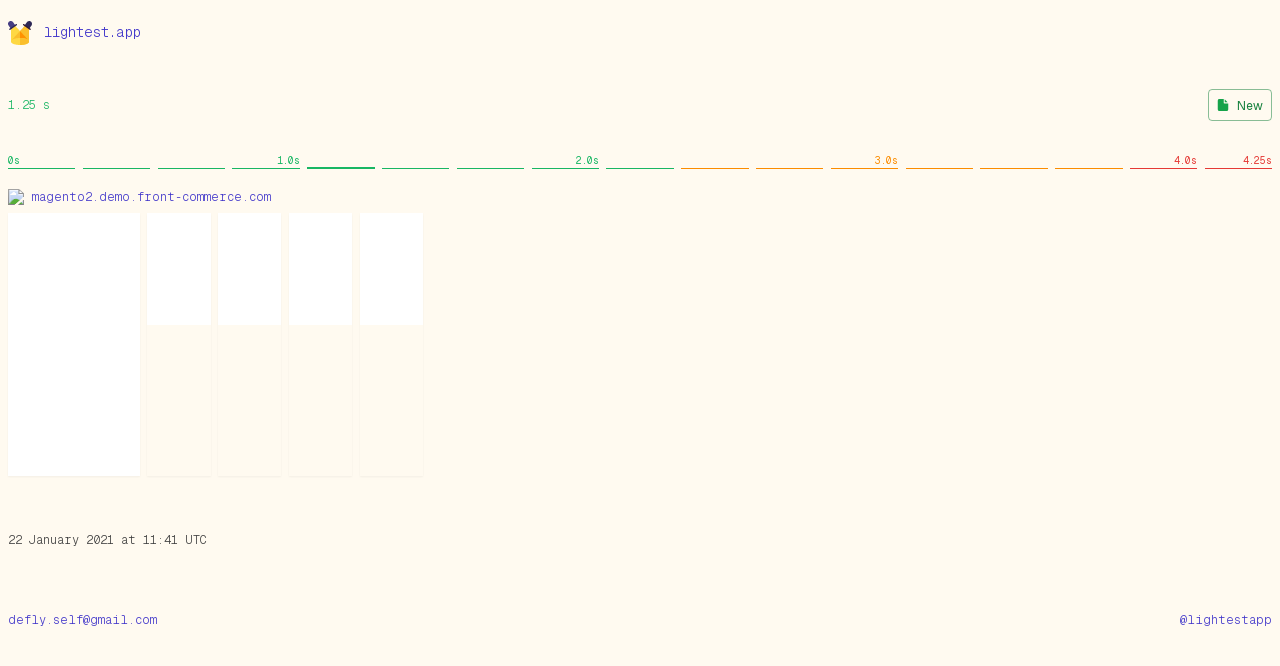

--- FILE ---
content_type: text/html; charset=utf-8
request_url: https://lightest.app/c/TZPESOkKVW
body_size: 5365
content:
<!DOCTYPE html><html lang="en"><head><meta charSet="utf-8"/><meta name="viewport" content="width=device-width, initial-scale=1"/><link rel="preload" href="/_next/static/media/66f30814ff6d7cdf.p.woff2" as="font" crossorigin="" type="font/woff2"/><link rel="preload" href="/_next/static/media/e11418ac562b8ac1-s.p.woff2" as="font" crossorigin="" type="font/woff2"/><link rel="preload" as="image" href="/spotlight.svg"/><link rel="preload" as="image" href="https://t2.gstatic.com/faviconV2?client=SOCIAL&amp;type=FAVICON&amp;fallback_opts=TYPE,SIZE,URL&amp;url=https://magento2.demo.front-commerce.com/&amp;size=32"/><link rel="preload" as="image" href="https://lightest.ams3.cdn.digitaloceanspaces.com/c/TZPESOkKVW/https://lightest.ams3.cdn.digitaloceanspaces.com/c/GObsjTvHwW/319db335dadaf8c9257de7cf11916528.webp" crossorigin=""/><link rel="preload" as="image" href="https://lightest.ams3.cdn.digitaloceanspaces.com/c/TZPESOkKVW/9672f89f9f7c62f7d61212c519949546.webp" crossorigin=""/><link rel="preload" as="image" href="https://lightest.ams3.cdn.digitaloceanspaces.com/c/TZPESOkKVW/52cfe35f283fecf456d8e8be9e6859ba.webp" crossorigin=""/><link rel="preload" as="image" href="https://lightest.ams3.cdn.digitaloceanspaces.com/c/TZPESOkKVW/a69bb60880ee5a9c8362babd6ffaed24.webp" crossorigin=""/><link rel="preload" as="image" href="https://lightest.ams3.cdn.digitaloceanspaces.com/c/TZPESOkKVW/998d8438349e35e50a6c0d125a77030d.webp" crossorigin=""/><link rel="preload" as="image" href="https://lightest.ams3.cdn.digitaloceanspaces.com/c/TZPESOkKVW/593a68f57315f399770638a1d9aecfdd.webp" crossorigin=""/><link rel="stylesheet" href="/_next/static/css/42645ddb943722ab.css" data-precedence="next"/><link rel="stylesheet" href="/_next/static/css/301ea550c1275951.css" data-precedence="next"/><link rel="preload" as="script" fetchPriority="low" href="/_next/static/chunks/webpack-0236020790371f87.js"/><script src="/_next/static/chunks/4bd1b696-0a33617c4937998d.js" async=""></script><script src="/_next/static/chunks/684-7f0875d63460c6a9.js" async=""></script><script src="/_next/static/chunks/main-app-d9794b1200c643e4.js" async=""></script><script src="/_next/static/chunks/app/layout-4db626167ef840d9.js" async=""></script><script src="/_next/static/chunks/app/c/%5Bid%5D/page-67d275f0fc7d8194.js" async=""></script><meta name="next-size-adjust" content=""/><title>lightest.app - visualize website speed</title><meta name="description" content="Visualize website speed"/><link rel="icon" href="/spotlight.svg"/><script src="/_next/static/chunks/polyfills-42372ed130431b0a.js" noModule=""></script></head><body class="__className_c1e5c9"><div class="flex flex-col mx-auto pt-5 justify-center max-w-7xl"><div class="flex md:pb-5 px-2 justify-between"><a href="//lightest.app" class="block"><img class="h-6 w-6 mr-3 inline-block" src="/spotlight.svg" alt="lightest.app logo"/><div class="text-indigo-700 text-sm font-light inline-block">lightest.app</div></a><div></div></div><div class="flex flex-col pt-6 px-2 rounded content-center text-sm text-gray-700"><main><div class="h-10 font-light flex justify-between content-center"><div class="flex"><div class="flex w-24 text-xs"><button class="h-8 rounded text-xs text-indigo-700 border-indigo-700/50 border font-normal p-2 inline-flex items-center" title="Run loading experience"><svg xmlns="http://www.w3.org/2000/svg" width="18px" height="18px" viewBox="0 0 26 26" class="-mt-[1px] mr-1 text-indigo-600 fill-current"><path fill="currentColor" d="M20.208 11.857 6.902 5.26a1.31 1.31 0 0 0-1.268.052 1.27 1.27 0 0 0-.619 1.09V19.6c0 .443.233.856.619 1.089a1.32 1.32 0 0 0 1.269.052l13.306-6.599c.438-.218.716-.658.716-1.143s-.279-.924-.717-1.142"></path></svg><span class="__className_3a0388">Play</span></button></div></div><div class="flex"><a class="h-8 w-30 ml-3 rounded border border-green-700/50 text-green-700 font-normal p-2 text-xs inline-flex" title="Create new comparison" href="/"><svg xmlns="http://www.w3.org/2000/svg" width="12px" height="12px" viewBox="0 0 14 14" class="mt-[1px] mr-2 text-green-600 fill-current"><path fill="currentColor" fill-rule="evenodd" d="M7.875 0H2.5A1.5 1.5 0 0 0 1 1.5v11A1.5 1.5 0 0 0 2.5 14h9a1.5 1.5 0 0 0 1.5-1.5V5.125H8.5a.625.625 0 0 1-.625-.625zm4.707 3.875L9.125.418v3.457z" clip-rule="evenodd"></path></svg> <span class="__className_3a0388">New</span></a></div></div><div class="pt-6 pb-6 h-4 flex justify-between"><div style="margin-right:calc(10% / 17);border-color:#18b663;font-size:10px;border-bottom-width:1px;padding-bottom:3px;border-top-width:0;padding-top:0;font-weight:inherit" class="w-full border-gray-500 last:mr-0 text-xs font-light h-4 text-left" data-time="250"><span style="color:#18b663">0s</span></div><div style="margin-right:calc(10% / 17);border-color:#18b663;font-size:10px;border-bottom-width:1px;padding-bottom:3px;border-top-width:0;padding-top:0;font-weight:inherit" class="w-full border-gray-500 last:mr-0 text-xs font-light h-4 text-right" data-time="500"><span style="color:#18b663">   </span></div><div style="margin-right:calc(10% / 17);border-color:#18b663;font-size:10px;border-bottom-width:1px;padding-bottom:3px;border-top-width:0;padding-top:0;font-weight:inherit" class="w-full border-gray-500 last:mr-0 text-xs font-light h-4 text-right" data-time="750"><span style="color:#18b663">   </span></div><div style="margin-right:calc(10% / 17);border-color:#18b663;font-size:10px;border-bottom-width:1px;padding-bottom:3px;border-top-width:0;padding-top:0;font-weight:inherit" class="w-full border-gray-500 last:mr-0 text-xs font-light h-4 text-right" data-time="1000"><span style="color:#18b663">1.0s</span></div><div style="margin-right:calc(10% / 17);border-color:#18b663;font-size:10px;border-bottom-width:1px;padding-bottom:3px;border-top-width:0;padding-top:0;font-weight:inherit" class="w-full border-gray-500 last:mr-0 text-xs font-light h-4 text-right" data-time="1250"><span style="color:#18b663">   </span></div><div style="margin-right:calc(10% / 17);border-color:#18b663;font-size:10px;border-bottom-width:1px;padding-bottom:3px;border-top-width:0;padding-top:0;font-weight:inherit" class="w-full border-gray-500 last:mr-0 text-xs font-light h-4 text-right" data-time="1500"><span style="color:#18b663">   </span></div><div style="margin-right:calc(10% / 17);border-color:#18b663;font-size:10px;border-bottom-width:1px;padding-bottom:3px;border-top-width:0;padding-top:0;font-weight:inherit" class="w-full border-gray-500 last:mr-0 text-xs font-light h-4 text-right" data-time="1750"><span style="color:#18b663">   </span></div><div style="margin-right:calc(10% / 17);border-color:#18b663;font-size:10px;border-bottom-width:1px;padding-bottom:3px;border-top-width:0;padding-top:0;font-weight:inherit" class="w-full border-gray-500 last:mr-0 text-xs font-light h-4 text-right" data-time="2000"><span style="color:#18b663">2.0s</span></div><div style="margin-right:calc(10% / 17);border-color:#18b663;font-size:10px;border-bottom-width:1px;padding-bottom:3px;border-top-width:0;padding-top:0;font-weight:inherit" class="w-full border-gray-500 last:mr-0 text-xs font-light h-4 text-right" data-time="2250"><span style="color:#18b663">   </span></div><div style="margin-right:calc(10% / 17);border-color:#fb8c00;font-size:10px;border-bottom-width:1px;padding-bottom:3px;border-top-width:0;padding-top:0;font-weight:inherit" class="w-full border-gray-500 last:mr-0 text-xs font-light h-4 text-right" data-time="2500"><span style="color:#fb8c00">   </span></div><div style="margin-right:calc(10% / 17);border-color:#fb8c00;font-size:10px;border-bottom-width:1px;padding-bottom:3px;border-top-width:0;padding-top:0;font-weight:inherit" class="w-full border-gray-500 last:mr-0 text-xs font-light h-4 text-right" data-time="2750"><span style="color:#fb8c00">   </span></div><div style="margin-right:calc(10% / 17);border-color:#fb8c00;font-size:10px;border-bottom-width:1px;padding-bottom:3px;border-top-width:0;padding-top:0;font-weight:inherit" class="w-full border-gray-500 last:mr-0 text-xs font-light h-4 text-right" data-time="3000"><span style="color:#fb8c00">3.0s</span></div><div style="margin-right:calc(10% / 17);border-color:#fb8c00;font-size:10px;border-bottom-width:1px;padding-bottom:3px;border-top-width:0;padding-top:0;font-weight:inherit" class="w-full border-gray-500 last:mr-0 text-xs font-light h-4 text-right" data-time="3250"><span style="color:#fb8c00">   </span></div><div style="margin-right:calc(10% / 17);border-color:#fb8c00;font-size:10px;border-bottom-width:1px;padding-bottom:3px;border-top-width:0;padding-top:0;font-weight:inherit" class="w-full border-gray-500 last:mr-0 text-xs font-light h-4 text-right" data-time="3500"><span style="color:#fb8c00">   </span></div><div style="margin-right:calc(10% / 17);border-color:#fb8c00;font-size:10px;border-bottom-width:1px;padding-bottom:3px;border-top-width:0;padding-top:0;font-weight:inherit" class="w-full border-gray-500 last:mr-0 text-xs font-light h-4 text-right" data-time="3750"><span style="color:#fb8c00">   </span></div><div style="margin-right:calc(10% / 17);border-color:#e53935;font-size:10px;border-bottom-width:1px;padding-bottom:3px;border-top-width:0;padding-top:0;font-weight:inherit" class="w-full border-gray-500 last:mr-0 text-xs font-light h-4 text-right" data-time="4000"><span style="color:#e53935">4.0s</span></div><div style="margin-right:0;border-color:#e53935;font-size:10px;border-bottom-width:1px;padding-bottom:3px;border-top-width:0;padding-top:0;font-weight:inherit" class="w-full border-gray-500 last:mr-0 text-xs font-light h-4 text-right" data-time="4250"><span style="color:#e53935">4.25s</span></div></div><div><div class="pb-2"><div class=" py-2"><span class="truncate text-xs font-light mr-2 w-2/5"><a href="https://magento2.demo.front-commerce.com/" title="https://magento2.demo.front-commerce.com/" target="_blank" rel="ugc nofollow noopener" class="text-indigo-700"><img class="inline mr-2 w-3 align-middle" src="https://t2.gstatic.com/faviconV2?client=SOCIAL&amp;type=FAVICON&amp;fallback_opts=TYPE,SIZE,URL&amp;url=https://magento2.demo.front-commerce.com/&amp;size=32"/><span class="align-middle">magento2.demo.front-commerce.com</span></a></span></div><div class="flex justify-between "><figure class="" data-timing="250" data-real-timing="0" data-current="0" style="margin-right:calc(10% / 17)"><div><img class="block invisible" src="https://lightest.ams3.cdn.digitaloceanspaces.com/c/TZPESOkKVW/https://lightest.ams3.cdn.digitaloceanspaces.com/c/GObsjTvHwW/319db335dadaf8c9257de7cf11916528.webp" alt="Frame #1 - magento2.demo.front-commerce.com" title="Frame #1 - magento2.demo.front-commerce.com
Timing: 250ms
Real Timing: 0ms
Current: 0ms" crossorigin="anonymous"/></div></figure><figure class="" data-timing="500" data-real-timing="423" data-current="0" style="margin-right:calc(10% / 17)"><div><img class="block invisible" src="https://lightest.ams3.cdn.digitaloceanspaces.com/c/TZPESOkKVW/9672f89f9f7c62f7d61212c519949546.webp" alt="Frame #2 - magento2.demo.front-commerce.com" title="Frame #2 - magento2.demo.front-commerce.com
Timing: 500ms
Real Timing: 423ms
Current: 0ms" crossorigin="anonymous"/></div></figure><figure class="" data-timing="750" data-real-timing="423" data-current="0" style="margin-right:calc(10% / 17)"><div><img class="block invisible" src="https://lightest.ams3.cdn.digitaloceanspaces.com/c/TZPESOkKVW/9672f89f9f7c62f7d61212c519949546.webp" alt="Frame #3 - magento2.demo.front-commerce.com" title="Frame #3 - magento2.demo.front-commerce.com
Timing: 750ms
Real Timing: 423ms
Current: 0ms" crossorigin="anonymous"/></div></figure><figure class="" data-timing="1000" data-real-timing="847" data-current="0" style="margin-right:calc(10% / 17)"><div><img class="block invisible" src="https://lightest.ams3.cdn.digitaloceanspaces.com/c/TZPESOkKVW/9672f89f9f7c62f7d61212c519949546.webp" alt="Frame #4 - magento2.demo.front-commerce.com" title="Frame #4 - magento2.demo.front-commerce.com
Timing: 1000ms
Real Timing: 847ms
Current: 0ms" crossorigin="anonymous"/></div></figure><figure class="" data-timing="1250" data-real-timing="847" data-current="0" style="margin-right:calc(10% / 17)"><div><img class="block invisible" src="https://lightest.ams3.cdn.digitaloceanspaces.com/c/TZPESOkKVW/9672f89f9f7c62f7d61212c519949546.webp" alt="Frame #5 - magento2.demo.front-commerce.com" title="Frame #5 - magento2.demo.front-commerce.com
Timing: 1250ms
Real Timing: 847ms
Current: 0ms" crossorigin="anonymous"/></div></figure><figure class="" data-timing="1500" data-real-timing="1270" data-current="0" style="margin-right:calc(10% / 17)"><div><img class="block invisible" src="https://lightest.ams3.cdn.digitaloceanspaces.com/c/TZPESOkKVW/9672f89f9f7c62f7d61212c519949546.webp" alt="Frame #6 - magento2.demo.front-commerce.com" title="Frame #6 - magento2.demo.front-commerce.com
Timing: 1500ms
Real Timing: 1270ms
Current: 0ms" crossorigin="anonymous"/></div></figure><figure class="" data-timing="1750" data-real-timing="1693" data-current="0" style="margin-right:calc(10% / 17)"><div><img class="block invisible" src="https://lightest.ams3.cdn.digitaloceanspaces.com/c/TZPESOkKVW/52cfe35f283fecf456d8e8be9e6859ba.webp" alt="Frame #7 - magento2.demo.front-commerce.com" title="Frame #7 - magento2.demo.front-commerce.com
Timing: 1750ms
Real Timing: 1693ms
Current: 0ms" crossorigin="anonymous"/></div></figure><figure class="" data-timing="2000" data-real-timing="1693" data-current="0" style="margin-right:calc(10% / 17)"><div><img class="block invisible" src="https://lightest.ams3.cdn.digitaloceanspaces.com/c/TZPESOkKVW/52cfe35f283fecf456d8e8be9e6859ba.webp" alt="Frame #8 - magento2.demo.front-commerce.com" title="Frame #8 - magento2.demo.front-commerce.com
Timing: 2000ms
Real Timing: 1693ms
Current: 0ms" crossorigin="anonymous"/></div></figure><figure class="" data-timing="2250" data-real-timing="2117" data-current="0" style="margin-right:calc(10% / 17)"><div><img class="block invisible" src="https://lightest.ams3.cdn.digitaloceanspaces.com/c/TZPESOkKVW/a69bb60880ee5a9c8362babd6ffaed24.webp" alt="Frame #9 - magento2.demo.front-commerce.com" title="Frame #9 - magento2.demo.front-commerce.com
Timing: 2250ms
Real Timing: 2117ms
Current: 0ms" crossorigin="anonymous"/></div></figure><figure class="" data-timing="2500" data-real-timing="2117" data-current="0" style="margin-right:calc(10% / 17)"><div><img class="block invisible" src="https://lightest.ams3.cdn.digitaloceanspaces.com/c/TZPESOkKVW/a69bb60880ee5a9c8362babd6ffaed24.webp" alt="Frame #10 - magento2.demo.front-commerce.com" title="Frame #10 - magento2.demo.front-commerce.com
Timing: 2500ms
Real Timing: 2117ms
Current: 0ms" crossorigin="anonymous"/></div></figure><figure class="" data-timing="2750" data-real-timing="2540" data-current="0" style="margin-right:calc(10% / 17)"><div><img class="block invisible" src="https://lightest.ams3.cdn.digitaloceanspaces.com/c/TZPESOkKVW/a69bb60880ee5a9c8362babd6ffaed24.webp" alt="Frame #11 - magento2.demo.front-commerce.com" title="Frame #11 - magento2.demo.front-commerce.com
Timing: 2750ms
Real Timing: 2540ms
Current: 0ms" crossorigin="anonymous"/></div></figure><figure class="" data-timing="3000" data-real-timing="2963" data-current="0" style="margin-right:calc(10% / 17)"><div><img class="block invisible" src="https://lightest.ams3.cdn.digitaloceanspaces.com/c/TZPESOkKVW/a69bb60880ee5a9c8362babd6ffaed24.webp" alt="Frame #12 - magento2.demo.front-commerce.com" title="Frame #12 - magento2.demo.front-commerce.com
Timing: 3000ms
Real Timing: 2963ms
Current: 0ms" crossorigin="anonymous"/></div></figure><figure class="" data-timing="3250" data-real-timing="2963" data-current="0" style="margin-right:calc(10% / 17)"><div><img class="block invisible" src="https://lightest.ams3.cdn.digitaloceanspaces.com/c/TZPESOkKVW/a69bb60880ee5a9c8362babd6ffaed24.webp" alt="Frame #13 - magento2.demo.front-commerce.com" title="Frame #13 - magento2.demo.front-commerce.com
Timing: 3250ms
Real Timing: 2963ms
Current: 0ms" crossorigin="anonymous"/></div></figure><figure class="" data-timing="3500" data-real-timing="3386" data-current="0" style="margin-right:calc(10% / 17)"><div><img class="block invisible" src="https://lightest.ams3.cdn.digitaloceanspaces.com/c/TZPESOkKVW/a69bb60880ee5a9c8362babd6ffaed24.webp" alt="Frame #14 - magento2.demo.front-commerce.com" title="Frame #14 - magento2.demo.front-commerce.com
Timing: 3500ms
Real Timing: 3386ms
Current: 0ms" crossorigin="anonymous"/></div></figure><figure class="" data-timing="3750" data-real-timing="3386" data-current="0" style="margin-right:calc(10% / 17)"><div><img class="block invisible" src="https://lightest.ams3.cdn.digitaloceanspaces.com/c/TZPESOkKVW/a69bb60880ee5a9c8362babd6ffaed24.webp" alt="Frame #15 - magento2.demo.front-commerce.com" title="Frame #15 - magento2.demo.front-commerce.com
Timing: 3750ms
Real Timing: 3386ms
Current: 0ms" crossorigin="anonymous"/></div></figure><figure class="" data-timing="4000" data-real-timing="3810" data-current="0" style="margin-right:calc(10% / 17)"><div><img class="block invisible" src="https://lightest.ams3.cdn.digitaloceanspaces.com/c/TZPESOkKVW/998d8438349e35e50a6c0d125a77030d.webp" alt="Frame #16 - magento2.demo.front-commerce.com" title="Frame #16 - magento2.demo.front-commerce.com
Timing: 4000ms
Real Timing: 3810ms
Current: 0ms" crossorigin="anonymous"/></div></figure><figure class="" data-timing="4250" data-real-timing="4233" data-current="0" style="margin-right:0"><div><img class="block invisible" src="https://lightest.ams3.cdn.digitaloceanspaces.com/c/TZPESOkKVW/593a68f57315f399770638a1d9aecfdd.webp" alt="Frame #17 - magento2.demo.front-commerce.com" title="Frame #17 - magento2.demo.front-commerce.com
Timing: 4250ms
Real Timing: 4233ms
Current: 0ms" crossorigin="anonymous"/></div></figure></div></div></div><div class="pt-12 pb-8 text-xs"><p class="font-light text-neutral-700"><time dateTime="2021-01-22T11:41:55.287Z">22 January 2021 at 11:41 UTC</time></p></div></main><div class="flex justify-between pt-8 pb-2"><div class="text-left pl-0 text-xs font-light text-gray-700"><a class="text-indigo-700 pb-2 block" href="mailto:defly.self@gmail.com">defly.self@gmail.com</a><div class="pb-2"></div></div><div class="text-right pr-0 text-xs font-light text-gray-700"><div class="text-gray-700"><a class="text-indigo-700" href="https://twitter.com/lightestapp" target="_blank" rel="noopener">@lightestapp</a></div></div></div></div></div><!--$--><!--/$--><script src="/_next/static/chunks/webpack-0236020790371f87.js" async=""></script><script>(self.__next_f=self.__next_f||[]).push([0])</script><script>self.__next_f.push([1,"1:\"$Sreact.fragment\"\n2:I[7555,[],\"\"]\n3:I[1295,[],\"\"]\n4:I[1828,[\"177\",\"static/chunks/app/layout-4db626167ef840d9.js\"],\"Analytics\"]\n5:I[8031,[\"177\",\"static/chunks/app/layout-4db626167ef840d9.js\"],\"SpeedInsights\"]\n6:I[9243,[\"177\",\"static/chunks/app/layout-4db626167ef840d9.js\"],\"\"]\n8:I[9665,[],\"OutletBoundary\"]\nb:I[9665,[],\"ViewportBoundary\"]\nd:I[9665,[],\"MetadataBoundary\"]\nf:I[6614,[],\"\"]\n:HL[\"/_next/static/media/66f30814ff6d7cdf.p.woff2\",\"font\",{\"crossOrigin\":\"\",\"type\":\"font/woff2\"}]\n:HL[\"/_next/static/css/42645ddb943722ab.css\",\"style\"]\n:HL[\"/_next/static/media/e11418ac562b8ac1-s.p.woff2\",\"font\",{\"crossOrigin\":\"\",\"type\":\"font/woff2\"}]\n:HL[\"/_next/static/css/301ea550c1275951.css\",\"style\"]\n"])</script><script>self.__next_f.push([1,"0:{\"P\":null,\"b\":\"9ztUWvWSJo0_8DBb3n68_\",\"p\":\"\",\"c\":[\"\",\"c\",\"TZPESOkKVW\"],\"i\":false,\"f\":[[[\"\",{\"children\":[\"c\",{\"children\":[[\"id\",\"TZPESOkKVW\",\"d\"],{\"children\":[\"__PAGE__\",{}]}]}]},\"$undefined\",\"$undefined\",true],[\"\",[\"$\",\"$1\",\"c\",{\"children\":[[[\"$\",\"link\",\"0\",{\"rel\":\"stylesheet\",\"href\":\"/_next/static/css/42645ddb943722ab.css\",\"precedence\":\"next\",\"crossOrigin\":\"$undefined\",\"nonce\":\"$undefined\"}]],[\"$\",\"html\",null,{\"lang\":\"en\",\"children\":[\"$\",\"body\",null,{\"className\":\"__className_c1e5c9\",\"children\":[[\"$\",\"$L2\",null,{\"parallelRouterKey\":\"children\",\"error\":\"$undefined\",\"errorStyles\":\"$undefined\",\"errorScripts\":\"$undefined\",\"template\":[\"$\",\"$L3\",null,{}],\"templateStyles\":\"$undefined\",\"templateScripts\":\"$undefined\",\"notFound\":[[[\"$\",\"title\",null,{\"children\":\"404: This page could not be found.\"}],[\"$\",\"div\",null,{\"style\":{\"fontFamily\":\"system-ui,\\\"Segoe UI\\\",Roboto,Helvetica,Arial,sans-serif,\\\"Apple Color Emoji\\\",\\\"Segoe UI Emoji\\\"\",\"height\":\"100vh\",\"textAlign\":\"center\",\"display\":\"flex\",\"flexDirection\":\"column\",\"alignItems\":\"center\",\"justifyContent\":\"center\"},\"children\":[\"$\",\"div\",null,{\"children\":[[\"$\",\"style\",null,{\"dangerouslySetInnerHTML\":{\"__html\":\"body{color:#000;background:#fff;margin:0}.next-error-h1{border-right:1px solid rgba(0,0,0,.3)}@media (prefers-color-scheme:dark){body{color:#fff;background:#000}.next-error-h1{border-right:1px solid rgba(255,255,255,.3)}}\"}}],[\"$\",\"h1\",null,{\"className\":\"next-error-h1\",\"style\":{\"display\":\"inline-block\",\"margin\":\"0 20px 0 0\",\"padding\":\"0 23px 0 0\",\"fontSize\":24,\"fontWeight\":500,\"verticalAlign\":\"top\",\"lineHeight\":\"49px\"},\"children\":404}],[\"$\",\"div\",null,{\"style\":{\"display\":\"inline-block\"},\"children\":[\"$\",\"h2\",null,{\"style\":{\"fontSize\":14,\"fontWeight\":400,\"lineHeight\":\"49px\",\"margin\":0},\"children\":\"This page could not be found.\"}]}]]}]}]],[]],\"forbidden\":\"$undefined\",\"unauthorized\":\"$undefined\"}],[\"$\",\"$L4\",null,{}],[\"$\",\"$L5\",null,{}],[\"$\",\"$L6\",null,{\"id\":\"clarity-script\",\"strategy\":\"afterInteractive\",\"children\":\"\\n             (function(c,l,a,r,i,t,y){\\n                  c[a]=c[a]||function(){(c[a].q=c[a].q||[]).push(arguments)};\\n                  t=l.createElement(r);t.async=1;t.src=\\\"https://www.clarity.ms/tag/\\\"+i;\\n                  y=l.getElementsByTagName(r)[0];y.parentNode.insertBefore(t,y);\\n              })(window, document, \\\"clarity\\\", \\\"script\\\", \\\"3wolqqmd8y\\\");\\n          \"}]]}]}]]}],{\"children\":[\"c\",[\"$\",\"$1\",\"c\",{\"children\":[null,[\"$\",\"$L2\",null,{\"parallelRouterKey\":\"children\",\"error\":\"$undefined\",\"errorStyles\":\"$undefined\",\"errorScripts\":\"$undefined\",\"template\":[\"$\",\"$L3\",null,{}],\"templateStyles\":\"$undefined\",\"templateScripts\":\"$undefined\",\"notFound\":\"$undefined\",\"forbidden\":\"$undefined\",\"unauthorized\":\"$undefined\"}]]}],{\"children\":[[\"id\",\"TZPESOkKVW\",\"d\"],[\"$\",\"$1\",\"c\",{\"children\":[null,[\"$\",\"$L2\",null,{\"parallelRouterKey\":\"children\",\"error\":\"$undefined\",\"errorStyles\":\"$undefined\",\"errorScripts\":\"$undefined\",\"template\":[\"$\",\"$L3\",null,{}],\"templateStyles\":\"$undefined\",\"templateScripts\":\"$undefined\",\"notFound\":\"$undefined\",\"forbidden\":\"$undefined\",\"unauthorized\":\"$undefined\"}]]}],{\"children\":[\"__PAGE__\",[\"$\",\"$1\",\"c\",{\"children\":[\"$L7\",[[\"$\",\"link\",\"0\",{\"rel\":\"stylesheet\",\"href\":\"/_next/static/css/301ea550c1275951.css\",\"precedence\":\"next\",\"crossOrigin\":\"$undefined\",\"nonce\":\"$undefined\"}]],[\"$\",\"$L8\",null,{\"children\":[\"$L9\",\"$La\",null]}]]}],{},null,false]},null,false]},null,false]},null,false],[\"$\",\"$1\",\"h\",{\"children\":[null,[\"$\",\"$1\",\"VWYolKWaVp4q9LwXtwtAVv\",{\"children\":[[\"$\",\"$Lb\",null,{\"children\":\"$Lc\"}],[\"$\",\"meta\",null,{\"name\":\"next-size-adjust\",\"content\":\"\"}]]}],[\"$\",\"$Ld\",null,{\"children\":\"$Le\"}]]}],false]],\"m\":\"$undefined\",\"G\":[\"$f\",\"$undefined\"],\"s\":false,\"S\":true}\n"])</script><script>self.__next_f.push([1,"c:[[\"$\",\"meta\",\"0\",{\"charSet\":\"utf-8\"}],[\"$\",\"meta\",\"1\",{\"name\":\"viewport\",\"content\":\"width=device-width, initial-scale=1\"}]]\n9:null\n"])</script><script>self.__next_f.push([1,"a:null\ne:[[\"$\",\"title\",\"0\",{\"children\":\"lightest.app - visualize website speed\"}],[\"$\",\"meta\",\"1\",{\"name\":\"description\",\"content\":\"Visualize website speed\"}],[\"$\",\"link\",\"2\",{\"rel\":\"icon\",\"href\":\"/spotlight.svg\"}]]\n"])</script><script>self.__next_f.push([1,"10:I[1411,[\"378\",\"static/chunks/app/c/%5Bid%5D/page-67d275f0fc7d8194.js\"],\"default\"]\n"])</script><script>self.__next_f.push([1,"7:[null,[\"$\",\"div\",null,{\"className\":\"flex flex-col mx-auto pt-5 justify-center max-w-7xl\",\"children\":[[\"$\",\"div\",null,{\"className\":\"flex md:pb-5 px-2 justify-between\",\"children\":[[\"$\",\"a\",null,{\"href\":\"//lightest.app\",\"className\":\"block\",\"children\":[[\"$\",\"img\",null,{\"className\":\"h-6 w-6 mr-3 inline-block\",\"src\":\"/spotlight.svg\",\"alt\":\"lightest.app logo\"}],[\"$\",\"div\",null,{\"className\":\"text-indigo-700 text-sm font-light inline-block\",\"children\":\"lightest.app\"}]]}],[\"$\",\"div\",null,{}]]}],[\"$\",\"div\",null,{\"className\":\"flex flex-col pt-6 px-2 rounded content-center text-sm text-gray-700\",\"children\":[[\"$\",\"main\",null,{\"children\":[[\"$\",\"$L10\",null,{\"id\":\"TZPESOkKVW\",\"data\":{\"date\":\"2021-01-22T11:41:55.287Z\",\"result\":[{\"url\":\"https://magento2.demo.front-commerce.com/\",\"data\":{\"features\":[{\"id\":\"performance\",\"title\":\"Performance\",\"score\":0.54},{\"id\":\"accessibility\",\"title\":\"Accessibility\",\"description\":\"These checks highlight opportunities to [improve the accessibility of your web app](https://developers.google.com/web/fundamentals/accessibility). Only a subset of accessibility issues can be automatically detected so manual testing is also encouraged.\",\"score\":1,\"manualDescription\":\"These items address areas which an automated testing tool cannot cover. Learn more in our guide on [conducting an accessibility review](https://developers.google.com/web/fundamentals/accessibility/how-to-review).\"},{\"id\":\"best-practices\",\"title\":\"Best Practices\",\"score\":1},{\"id\":\"seo\",\"title\":\"SEO\",\"description\":\"These checks ensure that your page is optimized for search engine results ranking. There are additional factors Lighthouse does not check that may affect your search ranking. [Learn more](https://support.google.com/webmasters/answer/35769).\",\"score\":1,\"manualDescription\":\"Run these additional validators on your site to check additional SEO best practices.\"}],\"timings\":[{\"data\":\"9672f89f9f7c62f7d61212c519949546.webp\",\"timestamp\":421801516905.00006,\"timing\":423},{\"timing\":847,\"timestamp\":421801940205.00006,\"data\":\"9672f89f9f7c62f7d61212c519949546.webp\"},{\"timing\":1270,\"timestamp\":421802363505,\"data\":\"9672f89f9f7c62f7d61212c519949546.webp\"},{\"timing\":1693,\"timestamp\":421802786805,\"data\":\"52cfe35f283fecf456d8e8be9e6859ba.webp\"},{\"data\":\"a69bb60880ee5a9c8362babd6ffaed24.webp\",\"timestamp\":421803210105,\"timing\":2117},{\"data\":\"a69bb60880ee5a9c8362babd6ffaed24.webp\",\"timestamp\":421803633405.00006,\"timing\":2540},{\"timing\":2963,\"data\":\"a69bb60880ee5a9c8362babd6ffaed24.webp\",\"timestamp\":421804056705.00006},{\"timing\":3386,\"timestamp\":421804480005,\"data\":\"a69bb60880ee5a9c8362babd6ffaed24.webp\"},{\"timestamp\":421804903305,\"data\":\"998d8438349e35e50a6c0d125a77030d.webp\",\"timing\":3810},{\"timestamp\":421805326605,\"timing\":4233,\"data\":\"593a68f57315f399770638a1d9aecfdd.webp\"}]},\"success\":true}]},\"maxTiming\":4250,\"frameInterval\":250}],[\"$\",\"div\",null,{\"className\":\"pt-12 pb-8 text-xs\",\"children\":[\"$\",\"p\",null,{\"className\":\"font-light text-neutral-700\",\"children\":[\"$\",\"time\",null,{\"dateTime\":\"2021-01-22T11:41:55.287Z\",\"children\":\"22 January 2021 at 11:41 UTC\"}]}]}]]}],[\"$\",\"div\",null,{\"className\":\"flex justify-between pt-8 pb-2\",\"children\":[[\"$\",\"div\",null,{\"className\":\"text-left pl-0 text-xs font-light text-gray-700\",\"children\":[[\"$\",\"a\",null,{\"className\":\"text-indigo-700 pb-2 block\",\"href\":\"mailto:defly.self@gmail.com\",\"children\":\"defly.self@gmail.com\"}],[\"$\",\"div\",null,{\"className\":\"pb-2\"}]]}],[\"$\",\"div\",null,{\"className\":\"text-right pr-0 text-xs font-light text-gray-700\",\"children\":[\"$\",\"div\",null,{\"className\":\"text-gray-700\",\"children\":[\"$\",\"a\",null,{\"className\":\"text-indigo-700\",\"href\":\"https://twitter.com/lightestapp\",\"target\":\"_blank\",\"rel\":\"noopener\",\"children\":\"@lightestapp\"}]}]}]]}]]}]]}]]\n"])</script></body></html>

--- FILE ---
content_type: image/svg+xml
request_url: https://lightest.app/spotlight.svg
body_size: 497
content:
<svg id="Capa_1" enable-background="new 0 0 511.943 511.943" height="512" viewBox="0 0 511.943 511.943" width="512" xmlns="http://www.w3.org/2000/svg"><g><path d="m361.522 99.329 88.393 61.886v275.728l-156.338-40.141-38.662-182.34z" fill="#fabe2c"/><path d="m149.59 99.329-86.675 61.886v275.728l154.62-40.141 38.662-182.34z" fill="#fed843"/><g><path d="m427.498 399.443-171.301-185.1-171.3 185.1c-3.9 4.501-5.099 10.8-2.699 16.199s7.8 9.001 13.799 9.001h320.402c5.999 0 11.398-3.602 13.799-9.001s1.2-11.698-2.7-16.199z" fill="#fabe2c"/></g><path d="m430.197 415.642c-2.401 5.4-7.8 9.001-13.799 9.001h-160.201v-210.3l171.301 185.099c3.9 4.502 5.1 10.8 2.699 16.2z" fill="#ff9100"/><path d="m510.987 49.546c-2.783-15.791-11.977-29.531-25.102-38.73-27.085-18.926-64.585-12.393-83.569 14.736l-47.183 68.398 98.291 68.818 47.632-67.397c9.184-13.125 12.714-30.048 9.931-45.825z" fill="#2d2755"/><path d="m109.079 25.538c-18.748-26.742-56.735-33.502-83.554-14.722-13.14 9.199-21.899 22.939-24.683 38.73-2.783 15.776 1.747 32.699 10.932 45.824l47.197 67.397 98.291-68.818z" fill="#453d83"/><g><path d="m256.197 363.142c-97.5 0-193.283 24.648-193.283 73.848s96.383 74.952 193.283 74.952 193.717-25.8 193.717-75-96.217-73.8-193.717-73.8z" fill="#fed843"/></g><path d="m449.915 436.943c0 49.2-96.818 75-193.717 75v-148.801c97.499 0 193.717 24.6 193.717 73.801z" fill="#fabe2c"/><g><g><path d="m473.771 192.036c-2.974 0-5.977-.879-8.584-2.71l-139.014-97.339c-6.797-4.761-8.438-14.106-3.691-20.889 4.761-6.812 14.136-8.438 20.889-3.691l139.014 97.339c6.797 4.761 8.438 14.106 3.691 20.889-2.916 4.174-7.574 6.401-12.305 6.401z" fill="#351b33"/></g></g><g><path d="m47.208 189.326c-2.607 1.831-5.61 2.71-8.584 2.71-4.731 0-9.39-2.227-12.305-6.401-4.746-6.782-3.105-16.128 3.691-20.889l139.014-97.339c6.768-4.746 16.143-3.12 20.889 3.691 4.746 6.782 3.105 16.128-3.691 20.889z" fill="#2d2755"/></g></g></svg>

--- FILE ---
content_type: text/x-component
request_url: https://lightest.app/?_rsc=bcvah
body_size: -111
content:
0:{"b":"9ztUWvWSJo0_8DBb3n68_","f":[["children","__PAGE__",["__PAGE__",{}],null,[null,null],false]],"S":false}


--- FILE ---
content_type: application/javascript; charset=utf-8
request_url: https://lightest.app/_next/static/chunks/app/c/%5Bid%5D/page-67d275f0fc7d8194.js
body_size: 6035
content:
(self.webpackChunk_N_E=self.webpackChunk_N_E||[]).push([[378],{1411:(e,t,n)=>{"use strict";n.d(t,{default:()=>N});var r,i,a=n(5155),o=n(2115);function l(e){let t=e.replace(/^(http\:\/\/)|(https\:\/\/)/,"");return"/"===t.slice(-1)?t.slice(0,-1):t}function s(e){let t=parseFloat((e/1e3).toFixed(1));return t<2.5?"#18b663":t<4?"#fb8c00":"#e53935"}function c(e,t){let n=Array.from({length:Math.ceil((e-0)/t)+1},(e,n)=>0+n*t);return n.map((e,t)=>[e,n[t+1]]).filter(e=>void 0!==e[1])}function u(e){let{url:t}=e;return(0,a.jsx)("div",{className:" py-2",children:(0,a.jsx)("span",{className:"truncate text-xs font-light mr-2 w-2/5",children:(0,a.jsxs)("a",{href:t,title:t,target:"_blank",rel:"ugc nofollow noopener",className:"text-indigo-700",children:[(0,a.jsx)("img",{className:"inline mr-2 w-3 align-middle",src:"https://t2.gstatic.com/faviconV2?client=SOCIAL&type=FAVICON&fallback_opts=TYPE,SIZE,URL&url=".concat(t,"&size=32")}),(0,a.jsx)("span",{className:"align-middle",children:l(t)})]})})})}function f(e){let{time:t,maxTiming:n,id:r,result:i,index:o}=e,s=i.success?i.frames:[];return(0,a.jsxs)("div",{className:"pb-2",children:[(0,a.jsx)(u,{n:o,url:i.url,features:i.success?i.data.features:null,success:i.success}),i.success?(0,a.jsx)("div",{className:"flex justify-between ",children:s.map((e,n)=>{var o;return(0,a.jsx)("figure",{className:"".concat(e.timing<=t&&e.timing<=250*Math.ceil(e.localMaxTime/250)?"shadow-sm":""),"data-timing":e.timing,"data-real-timing":e.realTiming,"data-current":t,style:{marginRight:n===s.length-1?"0":"calc(10% / ".concat(s.length,")")},children:(0,a.jsx)("div",{children:(0,a.jsx)("img",{className:"block ".concat(e.timing<=t&&e.timing<=250*Math.ceil(e.localMaxTime/250)?"visible":"invisible"),src:(o=e.data,"".concat("https://lightest.ams3.cdn.digitaloceanspaces.com","/c/").concat(r,"/").concat(o)),alt:"Frame #".concat(n+1," - ").concat(l(i.url)),title:"Frame #".concat(n+1," - ").concat(l(i.url),"\nTiming: ").concat(e.timing,"ms\nReal Timing: ").concat(e.realTiming,"ms\nCurrent: ").concat(t,"ms"),crossOrigin:"anonymous"})})},n)})}):(0,a.jsx)("div",{className:"extra text-red-500 text-xs font-light pb-2",children:(0,a.jsx)("p",{className:"pb-1",children:"Resource unavailable for some reason"})})]})}function d(){return(d=Object.assign?Object.assign.bind():function(e){for(var t=1;t<arguments.length;t++){var n=arguments[t];for(var r in n)Object.prototype.hasOwnProperty.call(n,r)&&(e[r]=n[r])}return e}).apply(this,arguments)}let p=function(e){return o.createElement("svg",d({xmlns:"http://www.w3.org/2000/svg",width:200,height:200,viewBox:"0 0 26 26"},e),r||(r=o.createElement("path",{fill:"currentColor",d:"M20.208 11.857 6.902 5.26a1.31 1.31 0 0 0-1.268.052 1.27 1.27 0 0 0-.619 1.09V19.6c0 .443.233.856.619 1.089a1.32 1.32 0 0 0 1.269.052l13.306-6.599c.438-.218.716-.658.716-1.143s-.279-.924-.717-1.142"})))};function m(){return(m=Object.assign?Object.assign.bind():function(e){for(var t=1;t<arguments.length;t++){var n=arguments[t];for(var r in n)Object.prototype.hasOwnProperty.call(n,r)&&(e[r]=n[r])}return e}).apply(this,arguments)}let h=function(e){return o.createElement("svg",m({xmlns:"http://www.w3.org/2000/svg",width:200,height:200,viewBox:"0 0 14 14"},e),i||(i=o.createElement("path",{fill:"currentColor",fillRule:"evenodd",d:"M7.875 0H2.5A1.5 1.5 0 0 0 1 1.5v11A1.5 1.5 0 0 0 2.5 14h9a1.5 1.5 0 0 0 1.5-1.5V5.125H8.5a.625.625 0 0 1-.625-.625zm4.707 3.875L9.125.418v3.457z",clipRule:"evenodd"})))};var g=n(9412),x=n.n(g),y=n(6874),b=n.n(y);function v(e){let{running:t,time:n,resetCounter:r,maxTiming:i,shouldPlay:o,urls:l}=e;return(0,a.jsx)(a.Fragment,{children:(0,a.jsxs)("div",{className:"h-10 font-light flex justify-between content-center",children:[(0,a.jsx)("div",{className:"flex",children:(0,a.jsx)("div",{className:"flex w-24 text-xs",children:(0,a.jsx)(a.Fragment,{children:t?(0,a.jsxs)("time",{className:"py-2 font-light text-xs",style:{color:s(n)},children:[function(e,t){let n=parseFloat((e/1e3).toFixed(2));return 1==="".concat(n).length?"".concat(n,".00"):3==="".concat(n).length?"".concat(n,"0"):"".concat(n)}(n,0)," s"]}):(0,a.jsxs)("button",{className:"h-8 rounded text-xs text-indigo-700 border-indigo-700/50 border font-normal p-2 inline-flex items-center",title:"Run loading experience",onClick:r,children:[(0,a.jsx)(p,{width:"18px",height:"18px",className:"-mt-[1px] mr-1 text-indigo-600 fill-current"}),(0,a.jsx)("span",{className:x().className,children:"Play"})]})})})}),(0,a.jsx)("div",{className:"flex",children:(0,a.jsxs)(b(),{href:"/",className:"h-8 w-30 ml-3 rounded border border-green-700/50 text-green-700 font-normal p-2 text-xs inline-flex",title:"Create new comparison",children:[(0,a.jsx)(h,{width:"12px",height:"12px",className:"mt-[1px] mr-2 text-green-600 fill-current"})," ",(0,a.jsx)("span",{className:x().className,children:"New"})]})})]})})}function j(e){let{time:t,maxTiming:n,flipped:r=!1}=e,i=c(n,250);return(0,a.jsx)("div",{className:"pt-6 pb-6 h-4 flex justify-between",children:i.map((e,n)=>{let[o,l]=e;return(0,a.jsx)("div",{style:{marginRight:n===i.length-1?"0":"calc(10% / ".concat(i.length,")"),borderColor:s(l),fontSize:"10px",borderBottomWidth:r?"0":l===t?"2px":"1px",paddingBottom:r?"0":l===t?"2px":"3px",borderTopWidth:r?l===t?"2px":"1px":"0",paddingTop:r?l===t?"2px":"3px":"0",fontWeight:l===t?"bold":"inherit"},className:"w-full border-gray-500 last:mr-0 text-xs font-light h-4 ".concat(0===n?"text-left":"text-right"),"data-time":l,children:(0,a.jsx)("span",{style:{color:s(l)},children:(n+1)%4==0||n===i.length-1||0===n?"".concat(0===n?"0":function(e){let t=parseFloat((e/1e3).toFixed(2));return 1==="".concat(t).length?"".concat(t,".0"):"".concat(t)}(l),"s"):"   "})},l)})})}function N(e){let{data:t,id:n,maxTiming:r,frameInterval:i}=e,[l,s]=(0,o.useState)(t),[u,d]=(0,o.useState)(0),[p,m]=(0,o.useState)(250),[h,g]=(0,o.useState)(!1);for(let e of(!function(e,t){let n=(0,o.useRef)(e);(0,o.useEffect)(()=>{n.current=e},[e]),(0,o.useEffect)(()=>{if(null!==t){let e=setInterval(function(){void 0!==n.current&&n.current()},t);return()=>clearInterval(e)}},[t])}(()=>{d(e=>e+250),u>r+i&&g(!1)},h?p:null),(0,o.useEffect)(()=>{h||setTimeout(()=>{g(!0)},1e3)},[]),l.result)){var x;(null==e||null==(x=e.data)?void 0:x.timings)&&(e.frames=function(e,t,n){let r=[],i=Math.max(...e.map(e=>e.timing)),a=c(t,250),o={timing:0,realTiming:0,data:"https://lightest.ams3.cdn.digitaloceanspaces.com/c/GObsjTvHwW/319db335dadaf8c9257de7cf11916528.webp",localMaxTime:i};for(let[t,n]of a){let a,l=e.find(e=>e.timing>t&&e.timing<=n);if(l)a={timing:n,realTiming:l.timing,data:l.data,localMaxTime:i,range:[t,n]},o=l;else{let r=o||e[0];a={timing:n,realTiming:r.timing,data:r.data,localMaxTime:i,range:[t,n]}}r.push(a)}return r}(e.data.timings,r,0))}return(0,a.jsxs)(a.Fragment,{children:[(0,a.jsx)(v,{running:h,shouldPlay:!0,time:u,resetCounter:()=>{d(0),h||g(!0)},maxTiming:r,urls:l.result.map(e=>e.url)}),(0,a.jsx)(j,{time:u,maxTiming:r}),(0,a.jsx)(a.Fragment,{children:l.result.map((e,t)=>(0,a.jsx)("div",{children:(0,a.jsx)(f,{result:e,time:u,maxTiming:r,id:n,index:t})},t))}),l.result.length>=4&&(0,a.jsx)(j,{time:u,maxTiming:r,flipped:!0})]})}},2664:(e,t,n)=>{"use strict";Object.defineProperty(t,"__esModule",{value:!0}),Object.defineProperty(t,"isLocalURL",{enumerable:!0,get:function(){return a}});let r=n(9991),i=n(7102);function a(e){if(!(0,r.isAbsoluteUrl)(e))return!0;try{let t=(0,r.getLocationOrigin)(),n=new URL(e,t);return n.origin===t&&(0,i.hasBasePath)(n.pathname)}catch(e){return!1}}},2757:(e,t,n)=>{"use strict";Object.defineProperty(t,"__esModule",{value:!0}),!function(e,t){for(var n in t)Object.defineProperty(e,n,{enumerable:!0,get:t[n]})}(t,{formatUrl:function(){return a},formatWithValidation:function(){return l},urlObjectKeys:function(){return o}});let r=n(6966)._(n(8859)),i=/https?|ftp|gopher|file/;function a(e){let{auth:t,hostname:n}=e,a=e.protocol||"",o=e.pathname||"",l=e.hash||"",s=e.query||"",c=!1;t=t?encodeURIComponent(t).replace(/%3A/i,":")+"@":"",e.host?c=t+e.host:n&&(c=t+(~n.indexOf(":")?"["+n+"]":n),e.port&&(c+=":"+e.port)),s&&"object"==typeof s&&(s=String(r.urlQueryToSearchParams(s)));let u=e.search||s&&"?"+s||"";return a&&!a.endsWith(":")&&(a+=":"),e.slashes||(!a||i.test(a))&&!1!==c?(c="//"+(c||""),o&&"/"!==o[0]&&(o="/"+o)):c||(c=""),l&&"#"!==l[0]&&(l="#"+l),u&&"?"!==u[0]&&(u="?"+u),""+a+c+(o=o.replace(/[?#]/g,encodeURIComponent))+(u=u.replace("#","%23"))+l}let o=["auth","hash","host","hostname","href","path","pathname","port","protocol","query","search","slashes"];function l(e){return a(e)}},3180:(e,t)=>{"use strict";Object.defineProperty(t,"__esModule",{value:!0}),Object.defineProperty(t,"errorOnce",{enumerable:!0,get:function(){return n}});let n=e=>{}},6654:(e,t,n)=>{"use strict";Object.defineProperty(t,"__esModule",{value:!0}),Object.defineProperty(t,"useMergedRef",{enumerable:!0,get:function(){return i}});let r=n(2115);function i(e,t){let n=(0,r.useRef)(null),i=(0,r.useRef)(null);return(0,r.useCallback)(r=>{if(null===r){let e=n.current;e&&(n.current=null,e());let t=i.current;t&&(i.current=null,t())}else e&&(n.current=a(e,r)),t&&(i.current=a(t,r))},[e,t])}function a(e,t){if("function"!=typeof e)return e.current=t,()=>{e.current=null};{let n=e(t);return"function"==typeof n?n:()=>e(null)}}("function"==typeof t.default||"object"==typeof t.default&&null!==t.default)&&void 0===t.default.__esModule&&(Object.defineProperty(t.default,"__esModule",{value:!0}),Object.assign(t.default,t),e.exports=t.default)},6874:(e,t,n)=>{"use strict";Object.defineProperty(t,"__esModule",{value:!0}),!function(e,t){for(var n in t)Object.defineProperty(e,n,{enumerable:!0,get:t[n]})}(t,{default:function(){return g},useLinkStatus:function(){return y}});let r=n(6966),i=n(5155),a=r._(n(2115)),o=n(2757),l=n(5227),s=n(9818),c=n(6654),u=n(9991),f=n(5929);n(3230);let d=n(4930),p=n(2664),m=n(6634);function h(e){return"string"==typeof e?e:(0,o.formatUrl)(e)}function g(e){let t,n,r,[o,g]=(0,a.useOptimistic)(d.IDLE_LINK_STATUS),y=(0,a.useRef)(null),{href:b,as:v,children:j,prefetch:N=null,passHref:_,replace:O,shallow:w,scroll:P,onClick:E,onMouseEnter:T,onTouchStart:C,legacyBehavior:S=!1,onNavigate:M,ref:R,unstable_dynamicOnHover:A,...F}=e;t=j,S&&("string"==typeof t||"number"==typeof t)&&(t=(0,i.jsx)("a",{children:t}));let L=a.default.useContext(l.AppRouterContext),k=!1!==N,I=null===N?s.PrefetchKind.AUTO:s.PrefetchKind.FULL,{href:U,as:B}=a.default.useMemo(()=>{let e=h(b);return{href:e,as:v?h(v):e}},[b,v]);S&&(n=a.default.Children.only(t));let D=S?n&&"object"==typeof n&&n.ref:R,K=a.default.useCallback(e=>(null!==L&&(y.current=(0,d.mountLinkInstance)(e,U,L,I,k,g)),()=>{y.current&&((0,d.unmountLinkForCurrentNavigation)(y.current),y.current=null),(0,d.unmountPrefetchableInstance)(e)}),[k,U,L,I,g]),z={ref:(0,c.useMergedRef)(K,D),onClick(e){S||"function"!=typeof E||E(e),S&&n.props&&"function"==typeof n.props.onClick&&n.props.onClick(e),L&&(e.defaultPrevented||function(e,t,n,r,i,o,l){let{nodeName:s}=e.currentTarget;if(!("A"===s.toUpperCase()&&function(e){let t=e.currentTarget.getAttribute("target");return t&&"_self"!==t||e.metaKey||e.ctrlKey||e.shiftKey||e.altKey||e.nativeEvent&&2===e.nativeEvent.which}(e)||e.currentTarget.hasAttribute("download"))){if(!(0,p.isLocalURL)(t)){i&&(e.preventDefault(),location.replace(t));return}e.preventDefault(),a.default.startTransition(()=>{if(l){let e=!1;if(l({preventDefault:()=>{e=!0}}),e)return}(0,m.dispatchNavigateAction)(n||t,i?"replace":"push",null==o||o,r.current)})}}(e,U,B,y,O,P,M))},onMouseEnter(e){S||"function"!=typeof T||T(e),S&&n.props&&"function"==typeof n.props.onMouseEnter&&n.props.onMouseEnter(e),L&&k&&(0,d.onNavigationIntent)(e.currentTarget,!0===A)},onTouchStart:function(e){S||"function"!=typeof C||C(e),S&&n.props&&"function"==typeof n.props.onTouchStart&&n.props.onTouchStart(e),L&&k&&(0,d.onNavigationIntent)(e.currentTarget,!0===A)}};return(0,u.isAbsoluteUrl)(B)?z.href=B:S&&!_&&("a"!==n.type||"href"in n.props)||(z.href=(0,f.addBasePath)(B)),r=S?a.default.cloneElement(n,z):(0,i.jsx)("a",{...F,...z,children:t}),(0,i.jsx)(x.Provider,{value:o,children:r})}n(3180);let x=(0,a.createContext)(d.IDLE_LINK_STATUS),y=()=>(0,a.useContext)(x);("function"==typeof t.default||"object"==typeof t.default&&null!==t.default)&&void 0===t.default.__esModule&&(Object.defineProperty(t.default,"__esModule",{value:!0}),Object.assign(t.default,t),e.exports=t.default)},8859:(e,t)=>{"use strict";function n(e){let t={};for(let[n,r]of e.entries()){let e=t[n];void 0===e?t[n]=r:Array.isArray(e)?e.push(r):t[n]=[e,r]}return t}function r(e){return"string"==typeof e?e:("number"!=typeof e||isNaN(e))&&"boolean"!=typeof e?"":String(e)}function i(e){let t=new URLSearchParams;for(let[n,i]of Object.entries(e))if(Array.isArray(i))for(let e of i)t.append(n,r(e));else t.set(n,r(i));return t}function a(e){for(var t=arguments.length,n=Array(t>1?t-1:0),r=1;r<t;r++)n[r-1]=arguments[r];for(let t of n){for(let n of t.keys())e.delete(n);for(let[n,r]of t.entries())e.append(n,r)}return e}Object.defineProperty(t,"__esModule",{value:!0}),!function(e,t){for(var n in t)Object.defineProperty(e,n,{enumerable:!0,get:t[n]})}(t,{assign:function(){return a},searchParamsToUrlQuery:function(){return n},urlQueryToSearchParams:function(){return i}})},9313:(e,t,n)=>{Promise.resolve().then(n.bind(n,1411))},9412:e=>{e.exports={style:{fontFamily:"'GeistSans', 'GeistSans Fallback'"},className:"__className_3a0388",variable:"__variable_3a0388"}},9991:(e,t)=>{"use strict";Object.defineProperty(t,"__esModule",{value:!0}),!function(e,t){for(var n in t)Object.defineProperty(e,n,{enumerable:!0,get:t[n]})}(t,{DecodeError:function(){return m},MiddlewareNotFoundError:function(){return y},MissingStaticPage:function(){return x},NormalizeError:function(){return h},PageNotFoundError:function(){return g},SP:function(){return d},ST:function(){return p},WEB_VITALS:function(){return n},execOnce:function(){return r},getDisplayName:function(){return s},getLocationOrigin:function(){return o},getURL:function(){return l},isAbsoluteUrl:function(){return a},isResSent:function(){return c},loadGetInitialProps:function(){return f},normalizeRepeatedSlashes:function(){return u},stringifyError:function(){return b}});let n=["CLS","FCP","FID","INP","LCP","TTFB"];function r(e){let t,n=!1;return function(){for(var r=arguments.length,i=Array(r),a=0;a<r;a++)i[a]=arguments[a];return n||(n=!0,t=e(...i)),t}}let i=/^[a-zA-Z][a-zA-Z\d+\-.]*?:/,a=e=>i.test(e);function o(){let{protocol:e,hostname:t,port:n}=window.location;return e+"//"+t+(n?":"+n:"")}function l(){let{href:e}=window.location,t=o();return e.substring(t.length)}function s(e){return"string"==typeof e?e:e.displayName||e.name||"Unknown"}function c(e){return e.finished||e.headersSent}function u(e){let t=e.split("?");return t[0].replace(/\\/g,"/").replace(/\/\/+/g,"/")+(t[1]?"?"+t.slice(1).join("?"):"")}async function f(e,t){let n=t.res||t.ctx&&t.ctx.res;if(!e.getInitialProps)return t.ctx&&t.Component?{pageProps:await f(t.Component,t.ctx)}:{};let r=await e.getInitialProps(t);if(n&&c(n))return r;if(!r)throw Object.defineProperty(Error('"'+s(e)+'.getInitialProps()" should resolve to an object. But found "'+r+'" instead.'),"__NEXT_ERROR_CODE",{value:"E394",enumerable:!1,configurable:!0});return r}let d="undefined"!=typeof performance,p=d&&["mark","measure","getEntriesByName"].every(e=>"function"==typeof performance[e]);class m extends Error{}class h extends Error{}class g extends Error{constructor(e){super(),this.code="ENOENT",this.name="PageNotFoundError",this.message="Cannot find module for page: "+e}}class x extends Error{constructor(e,t){super(),this.message="Failed to load static file for page: "+e+" "+t}}class y extends Error{constructor(){super(),this.code="ENOENT",this.message="Cannot find the middleware module"}}function b(e){return JSON.stringify({message:e.message,stack:e.stack})}}},e=>{var t=t=>e(e.s=t);e.O(0,[908,441,684,358],()=>t(9313)),_N_E=e.O()}]);